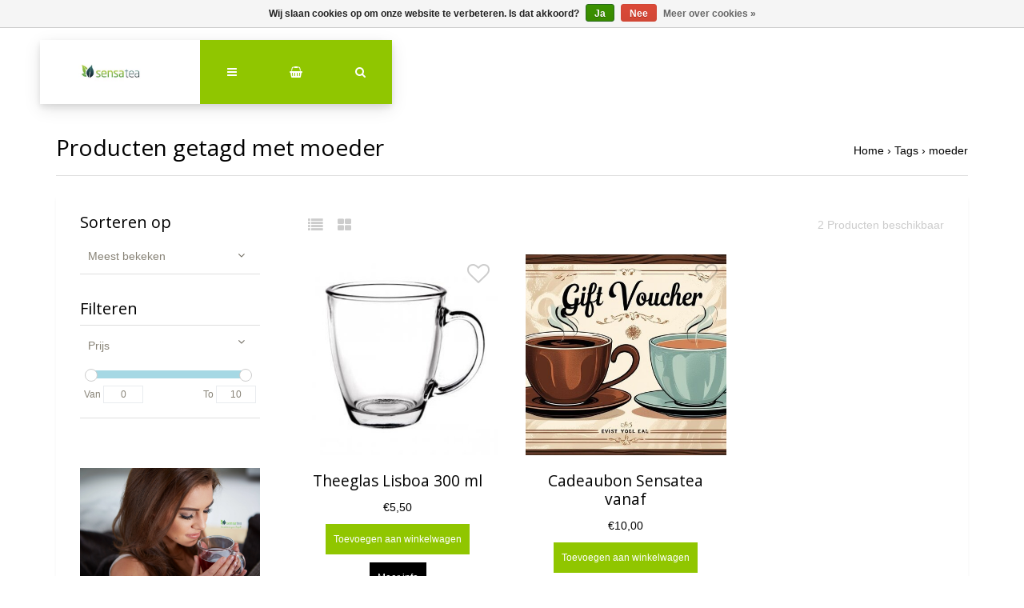

--- FILE ---
content_type: text/html;charset=utf-8
request_url: https://www.theebloemen.nl/tags/moeder/
body_size: 8769
content:
<!DOCTYPE html>
<html lang="nl">
<head>
  <!-- HEAD -->
  <meta charset="utf-8"/>
<!-- [START] 'blocks/head.rain' -->
<!--

  (c) 2008-2026 Lightspeed Netherlands B.V.
  http://www.lightspeedhq.com
  Generated: 17-01-2026 @ 00:37:02

-->
<link rel="canonical" href="https://www.theebloemen.nl/tags/moeder/"/>
<link rel="alternate" href="https://www.theebloemen.nl/index.rss" type="application/rss+xml" title="Nieuwe producten"/>
<link href="https://cdn.webshopapp.com/assets/cookielaw.css?2025-02-20" rel="stylesheet" type="text/css"/>
<meta name="robots" content="noodp,noydir"/>
<meta name="google-site-verification" content="4YvHy9o6oqj2KlSyRSEU9KOukEESwjRuLJeTJ1sRO-Q"/>
<meta property="og:url" content="https://www.theebloemen.nl/tags/moeder/?source=facebook"/>
<meta property="og:site_name" content="Sensatea,Coffee &amp; Gifts - theebloemen.nl"/>
<meta property="og:title" content="moeder"/>
<meta property="og:description" content="Wij bieden met onze theebloemen de ultieme thee sensatie. Elke theebloem is heerlijk zacht van smaak en een ware lust voor het oog! Tevens ook heerlijke losse t"/>
<!--[if lt IE 9]>
<script src="https://cdn.webshopapp.com/assets/html5shiv.js?2025-02-20"></script>
<![endif]-->
<!-- [END] 'blocks/head.rain' -->
  
    <title>moeder - Sensatea,Coffee &amp; Gifts - theebloemen.nl</title>
    <meta name="description" content="Wij bieden met onze theebloemen de ultieme thee sensatie. Elke theebloem is heerlijk zacht van smaak en een ware lust voor het oog! Tevens ook heerlijke losse t" />
    <meta name="keywords" content="moeder, theebloemen, geschenk, cadeau, losse thee, theepotten, theeglazen, geschenken, pakketten, thee benodigdheden, glazen, chocolade, kruiden, kruidenthee, groene thee, rooibos, zwarte thee, theebloem, thee drinken, high tea, kado, thee cadeau, ke" />
    <meta http-equiv="X-UA-Compatible" content="IE=edge">
    <meta name="viewport" content="width=device-width, initial-scale=1.0">
    <meta name="apple-mobile-web-app-capable" content="yes">
    <meta name="apple-mobile-web-app-status-bar-style" content="black">
    <link rel="shortcut icon" href="https://cdn.webshopapp.com/shops/13938/themes/168342/assets/favicon.ico?20250424093639" type="image/x-icon" />
  
  <!-- CRIVEX SUPPORT -->
  <!-- +31757721566 | info@sensatea.com-->
  
  <!-- Google Tag Manager -->
    <!-- End Google Tag Manager -->
  
  <!-- FONT INTEGRATION -->
  <link href="//fonts.googleapis.com/css?family=Open%20Sans:400,300,600" rel="stylesheet">
  <link href="//fonts.googleapis.com/css?family=Open%20Sans:400,300,600" rel="stylesheet">
  <link href="//fonts.googleapis.com/css?family=Open%20Sans:400,300,600" rel="stylesheet">
  
  <!-- CSS GUI -->  
  <link rel="stylesheet" href="https://cdn.webshopapp.com/assets/gui-2-0.css?2025-02-20" />
  <link rel="stylesheet" href="https://cdn.webshopapp.com/assets/gui-responsive-2-0.css?2025-02-20" />
  <link rel="stylesheet" href="https://cdn.webshopapp.com/shops/13938/themes/168342/assets/css-gui-mod.css?20251202125328" />
  
  <!-- CSS CORE-->
  <link rel="stylesheet" href="https://cdn.webshopapp.com/shops/13938/themes/168342/assets/css-reset.css?20251202125328" />
  <link rel="stylesheet" href="https://cdn.webshopapp.com/shops/13938/themes/168342/assets/css-bootstrap.css?20251202125328" />
    <link rel="stylesheet" href="https://cdn.webshopapp.com/shops/13938/themes/168342/assets/css-fontawesome.css?20251202125328" />
  <link rel="stylesheet" href="https://cdn.webshopapp.com/shops/13938/themes/168342/assets/css-animate.css?20251202125328" />
    <link rel="stylesheet" href="https://cdn.webshopapp.com/shops/13938/themes/168342/assets/style.css?20251202125328" />
  <link rel="stylesheet" href="https://cdn.webshopapp.com/shops/13938/themes/168342/assets/css-header.css?20251202125328" />
  <link rel="stylesheet" href="https://cdn.webshopapp.com/shops/13938/themes/168342/assets/css-plugins.css?20251202125328" />
  
  <!-- CSS TUTORIAL -->
   
  <!-- CSS SETTINGS -->
  <link rel="stylesheet" property="stylesheet" href="https://cdn.webshopapp.com/shops/13938/themes/168342/assets/settings.css?20251202125328" />
  <link rel="stylesheet" property="stylesheet" href="https://cdn.webshopapp.com/shops/13938/themes/168342/assets/custom.css?20251202125328" />
  
  <!-- MODERNIZR -->
  <!--<script src="https://cdn.webshopapp.com/shops/13938/themes/168342/assets/js-modernizr.js?20251202125328"></script>-->

</head>
  <body class="starter-preset-1">
    
<header id="header" class="header-index ">
    <div class="header-3">
        <div id="myNav" class="overlay">
            <a href="javascript:void(0)" class="closebtn" onclick="closeNav()">×</a>
            <div class="menu-wrapper">
                <div class="container">
                    <div class="row">
                        <div class="col-12 col-sm-3 menu-pages">
                            <div class="row mr0 ml0 menu-menu-title">
                                <h3 class="">Menu</h3>
                            </div>
                            <div class="row mr0 ml0">
                                <ul>
                                    <li><span class="menu-icon"><i class="fa fa-home" aria-hidden="true"></i></span><a href="https://www.theebloemen.nl/" title="Home">Home</a></li>
                                                                      	<li><span class="menu-icon"><i class="fa fa-file-text" aria-hidden="true"></i></span><a href="https://www.theebloemen.nl/blogs/sensatea-blog-sweet-sunset/" title="Blog">Sensatea blog Sweet Sunset</a></li>                                                                        <li><span class="menu-icon"><i class="fa fa-user" aria-hidden="true"></i></span><a href="https://www.theebloemen.nl/account/" title="Inloggen">Inloggen / Registreren</a></li>
                                                                        <li class="hide-mob"><span class="menu-icon"><i class="fa fa-shopping-basket" aria-hidden="true"></i></span><a href="https://www.theebloemen.nl/cart/" title="Mijn winkelwagen">Winkelwagen</a></li>
                                                                        <li class="wishlist-menu"><span class="menu-icon"><i class="fa fa-heart" aria-hidden="true"></i></span><a href="https://www.theebloemen.nl/account/wishlist/" title="Verlanglijst">Verlanglijst</a></li>                                  	                                    <li><span class="menu-icon"><i class="fa fa-tasks" aria-hidden="true"></i></span><a href="https://www.theebloemen.nl/compare/" title="Vergelijk producten">Vergelijk</a></li>                                  
                                                                    
                                                            
                                  
                                </ul>
                            </div>
                          	                        </div>
                        <div class="col-12 col-sm-9">
                            <div class="row row-narrow menu-category-title">
                                <h3 class="">Categorieën</h3>
                            </div>
                            <div class="row menu-structuur pb30">
                                <!-- LEVEL 1 -->
                                                                                                <div class="col-6">
                                    <div class="menu-image hide-mob">
                                        <a href="https://www.theebloemen.nl/theebloemen/">
                                            <!--<div class="category-title-tag">Theebloemen</div>-->
                                            <figure>
                                                                                                <img class="card-img-top" src="https://cdn.webshopapp.com/shops/13938/files/282456428/900x500x1/image.jpg" alt="Theebloemen">
                                                                                            </figure>
                                        </a>
                                    </div>
                                    <div class="menu-submenu">
                                        <div class="menu-submenu-box">
                                            <div class="menu-submenu-title">
                                                <a href="https://www.theebloemen.nl/theebloemen/" title="Theebloemen">Theebloemen</a>
                                            </div>
                                            <div class="menu-submenu-categories two-levels">
                                              <ul class="second-level-menu">
                                                                                                                                                <li class="second-level-menu-li"><a href="https://www.theebloemen.nl/theebloemen/theebloemen-cadeauverpakking/" title="Theebloemen cadeauverpakking">Theebloemen cadeauverpakking</a></li>
                                                                                                <li class="second-level-menu-li"><a href="https://www.theebloemen.nl/theebloemen/theebloemen-los/" title="Theebloemen LOS">Theebloemen LOS</a></li>
                                                                                                                                              </ul>
                                            </div>
                                        </div>

                                    </div>
                                </div>
                                                                <div class="col-6">
                                    <div class="menu-image hide-mob">
                                        <a href="https://www.theebloemen.nl/losse-thee/">
                                            <!--<div class="category-title-tag">Losse thee</div>-->
                                            <figure>
                                                                                                <img class="card-img-top" src="https://cdn.webshopapp.com/shops/13938/files/392642046/900x500x1/image.jpg" alt="Losse thee">
                                                                                            </figure>
                                        </a>
                                    </div>
                                    <div class="menu-submenu">
                                        <div class="menu-submenu-box">
                                            <div class="menu-submenu-title">
                                                <a href="https://www.theebloemen.nl/losse-thee/" title="Losse thee">Losse thee</a>
                                            </div>
                                            <div class="menu-submenu-categories two-levels">
                                              <ul class="second-level-menu">
                                                                                                                                                <li class="second-level-menu-li"><a href="https://www.theebloemen.nl/losse-thee/zwarte-thee/" title="Zwarte thee">Zwarte thee</a></li>
                                                                                                <li class="second-level-menu-li"><a href="https://www.theebloemen.nl/losse-thee/groene-thee/" title="Groene thee">Groene thee</a></li>
                                                                                                <li class="second-level-menu-li"><a href="https://www.theebloemen.nl/losse-thee/fruit-thee/" title="Fruit thee">Fruit thee</a></li>
                                                                                                <li class="second-level-menu-li"><a href="https://www.theebloemen.nl/losse-thee/kruiden-en-specerij-thee/" title="Kruiden en Specerij thee">Kruiden en Specerij thee</a></li>
                                                                                                <li class="second-level-menu-li"><a href="https://www.theebloemen.nl/losse-thee/witte-en-oolong-thee/" title="Witte en Oolong thee ">Witte en Oolong thee </a></li>
                                                                                                <li class="second-level-menu-li"><a href="https://www.theebloemen.nl/losse-thee/matcha/" title="Matcha">Matcha</a></li>
                                                                                                <li class="second-level-menu-li"><a href="https://www.theebloemen.nl/losse-thee/rooibos-thee/" title="Rooibos thee">Rooibos thee</a></li>
                                                                                                                                              </ul>
                                            </div>
                                        </div>

                                    </div>
                                </div>
                                                                <div class="col-6">
                                    <div class="menu-image hide-mob">
                                        <a href="https://www.theebloemen.nl/thee-benodigdheden/">
                                            <!--<div class="category-title-tag">Thee benodigdheden</div>-->
                                            <figure>
                                                                                                <img class="card-img-top" src="https://cdn.webshopapp.com/shops/13938/files/313435390/900x500x1/image.jpg" alt="Thee benodigdheden">
                                                                                            </figure>
                                        </a>
                                    </div>
                                    <div class="menu-submenu">
                                        <div class="menu-submenu-box">
                                            <div class="menu-submenu-title">
                                                <a href="https://www.theebloemen.nl/thee-benodigdheden/" title="Thee benodigdheden">Thee benodigdheden</a>
                                            </div>
                                            <div class="menu-submenu-categories two-levels">
                                              <ul class="second-level-menu">
                                                                                                                                                <li class="second-level-menu-li"><a href="https://www.theebloemen.nl/thee-benodigdheden/theepotten/" title="Theepotten ">Theepotten </a></li>
                                                                                                <li class="second-level-menu-li"><a href="https://www.theebloemen.nl/thee-benodigdheden/theefilters-en-toebehoren/" title="Theefilters en toebehoren">Theefilters en toebehoren</a></li>
                                                                                                <li class="second-level-menu-li"><a href="https://www.theebloemen.nl/thee-benodigdheden/kop-schotels-en-mokken/" title="Kop &amp; schotels en mokken">Kop &amp; schotels en mokken</a></li>
                                                                                                <li class="second-level-menu-li"><a href="https://www.theebloemen.nl/thee-benodigdheden/overige-thee-artikelen/" title="Overige thee artikelen">Overige thee artikelen</a></li>
                                                                                                <li class="second-level-menu-li"><a href="https://www.theebloemen.nl/thee-benodigdheden/theeglazen/" title="Theeglazen">Theeglazen</a></li>
                                                                                                                                              </ul>
                                            </div>
                                        </div>

                                    </div>
                                </div>
                                                                <div class="col-6">
                                    <div class="menu-image hide-mob">
                                        <a href="https://www.theebloemen.nl/brievenbuskado/">
                                            <!--<div class="category-title-tag">Brievenbuskado </div>-->
                                            <figure>
                                                                                                <img class="card-img-top" src="https://cdn.webshopapp.com/shops/13938/files/460152522/900x500x1/image.jpg" alt="Brievenbuskado ">
                                                                                            </figure>
                                        </a>
                                    </div>
                                    <div class="menu-submenu">
                                        <div class="menu-submenu-box">
                                            <div class="menu-submenu-title">
                                                <a href="https://www.theebloemen.nl/brievenbuskado/" title="Brievenbuskado ">Brievenbuskado </a>
                                            </div>
                                            <div class="menu-submenu-categories two-levels">
                                              <ul class="second-level-menu">
                                                                                              </ul>
                                            </div>
                                        </div>

                                    </div>
                                </div>
                                                                <div class="col-6">
                                    <div class="menu-image hide-mob">
                                        <a href="https://www.theebloemen.nl/cadeaus-en-abonnementen/">
                                            <!--<div class="category-title-tag">Cadeaus en abonnementen</div>-->
                                            <figure>
                                                                                                <img class="card-img-top" src="https://cdn.webshopapp.com/shops/13938/files/289361361/900x500x1/image.jpg" alt="Cadeaus en abonnementen">
                                                                                            </figure>
                                        </a>
                                    </div>
                                    <div class="menu-submenu">
                                        <div class="menu-submenu-box">
                                            <div class="menu-submenu-title">
                                                <a href="https://www.theebloemen.nl/cadeaus-en-abonnementen/" title="Cadeaus en abonnementen">Cadeaus en abonnementen</a>
                                            </div>
                                            <div class="menu-submenu-categories two-levels">
                                              <ul class="second-level-menu">
                                                                                                                                                <li class="second-level-menu-li"><a href="https://www.theebloemen.nl/cadeaus-en-abonnementen/thee-abonnement/" title="Thee-abonnement">Thee-abonnement</a></li>
                                                                                                <li class="second-level-menu-li"><a href="https://www.theebloemen.nl/cadeaus-en-abonnementen/kerstcadeaus/" title="kerstcadeaus">kerstcadeaus</a></li>
                                                                                                <li class="second-level-menu-li"><a href="https://www.theebloemen.nl/cadeaus-en-abonnementen/relatiegeschenken-en-luxe-artikelen/" title="Relatiegeschenken en luxe artikelen">Relatiegeschenken en luxe artikelen</a></li>
                                                                                                <li class="second-level-menu-li"><a href="https://www.theebloemen.nl/cadeaus-en-abonnementen/thee-cadeau/" title="Thee cadeau">Thee cadeau</a></li>
                                                                                                                                              </ul>
                                            </div>
                                        </div>

                                    </div>
                                </div>
                                                                <div class="col-6">
                                    <div class="menu-image hide-mob">
                                        <a href="https://www.theebloemen.nl/sale/">
                                            <!--<div class="category-title-tag">SALE</div>-->
                                            <figure>
                                                                                                <img class="card-img-top" src="https://cdn.webshopapp.com/shops/13938/files/466482826/900x500x1/image.jpg" alt="SALE">
                                                                                            </figure>
                                        </a>
                                    </div>
                                    <div class="menu-submenu">
                                        <div class="menu-submenu-box">
                                            <div class="menu-submenu-title">
                                                <a href="https://www.theebloemen.nl/sale/" title="SALE">SALE</a>
                                            </div>
                                            <div class="menu-submenu-categories two-levels">
                                              <ul class="second-level-menu">
                                                                                              </ul>
                                            </div>
                                        </div>

                                    </div>
                                </div>
                                                                <div class="col-6">
                                    <div class="menu-image hide-mob">
                                        <a href="https://www.theebloemen.nl/koffie/">
                                            <!--<div class="category-title-tag">Koffie</div>-->
                                            <figure>
                                                                                                <img class="card-img-top" src="https://cdn.webshopapp.com/shops/13938/files/490212091/900x500x1/image.jpg" alt="Koffie">
                                                                                            </figure>
                                        </a>
                                    </div>
                                    <div class="menu-submenu">
                                        <div class="menu-submenu-box">
                                            <div class="menu-submenu-title">
                                                <a href="https://www.theebloemen.nl/koffie/" title="Koffie">Koffie</a>
                                            </div>
                                            <div class="menu-submenu-categories two-levels">
                                              <ul class="second-level-menu">
                                                                                                                                                <li class="second-level-menu-li"><a href="https://www.theebloemen.nl/koffie/lindas-koffie/" title="Linda&#039;s koffie">Linda&#039;s koffie</a></li>
                                                                                                <li class="second-level-menu-li"><a href="https://www.theebloemen.nl/koffie/koffie-kopjes-meer/" title="Koffie, kopjes &amp; meer">Koffie, kopjes &amp; meer</a></li>
                                                                                                                                              </ul>
                                            </div>
                                        </div>

                                    </div>
                                </div>
                                                                <!-- END LEVEL 2 -->
                                <!-- LEVEL 3 -->
                                                                <!-- END LEVEL 3 -->
                            </div>
                        </div>
                      <!-- Mobile shop links -->
                                          </div>
                </div>
            </div>
        </div>
        <div class="headerbar">
            <!--<div class="container">-->
            <div class="container-fluid">
                <div class="row">

                    <div class="col-12 pl0 pr0">
                        <div class="header-wrapper">
                            <!-- Logo -->
                                                        <div class="header-logo hide-mob">
                                <div class="header-logo-image">
                                    <a href="https://www.theebloemen.nl/" title="Losse thee, koffie, theebloemen en theebenodigdheden">
                                        <img src="https://cdn.webshopapp.com/shops/13938/themes/168342/v/466304/assets/img-logo.png?20210125093144" alt="Losse thee, koffie, theebloemen en theebenodigdheden" class="img-logo">
                                    </a>
                                </div>
                            </div>
                                                        <!-- Navigation -->
                            <div class="header-navigation">
                                <button class="btn-navigation" onclick="openNav()">
                                    <i class="fa fa-bars"></i>
                                </button>
                            </div>
                            <!-- Cart -->
                            <div class="header-cart">
                                <button class="btn-cart" type="button" id="dropdownCart" data-toggle="dropdown" aria-haspopup="true" aria-expanded="false">
                                                                        <i class="fa fa-shopping-basket"></i>
                                                                    </button>
                                <div class="dropdown-menu dropdown-menu-right" aria-labelledby="dropdownCart">
                                                                        <div class="cart-wrapper">
                                        <div class="cart-items-total">
                                            Uw winkelwagen is leeg
                                        </div>
                                    </div>
                                                                    </div>
                            </div>
                            <!-- Search -->
                            <div class="header-search">
                                <button class="btn-search" type="button" id="dropdownSearch" data-toggle="dropdown" aria-haspopup="true" aria-expanded="false">
                                    <i class="fa fa-search"></i>
                                </button>
                                <div class="dropdown-menu dropdown-menu-right" aria-labelledby="dropdownSearch" id="dropdownSearchId">
                                    <form class="navbar-form" role="search" action="/search" method="get" id="form_search">
                                        <div class="input-group">
                                            <input type="text" class="form-control form-control-mobile" autocomplete="off" placeholder="Zoek naar een product, categorie of merk..." name="q" id="srch-3">
                                            <div class="input-group-btn">
                                                <button class="btn btn-dropdown-search" type="submit" title="Zoeken" onclick="$('#form_search').submit();">
                                                    <i class="fa fa-search"></i>
                                                </button>
                                            </div>
                                        </div>
                                    </form>
                                </div>
                            </div>
                          	<!-- Store location -->
                                                        <!-- Currency-->
                                                        <!-- Language -->
                                                        <!-- Logo Mob -->
                          	<div class="header-logo hide-tab hide-pc header-logo-locator">
                                <div class="header-logo-image">
                                    <a href="https://www.theebloemen.nl/" title="Losse thee, koffie, theebloemen en theebenodigdheden">
                                        <img src="https://cdn.webshopapp.com/shops/13938/themes/168342/v/466304/assets/img-logo.png?20210125093144" alt="Losse thee, koffie, theebloemen en theebenodigdheden" class="img-logo">
                                    </a>
                                </div>
                            </div>
                            <!-- Nav Reviews -->
                          	<!--
                            <div class="nav-reviews-wrapper">
                                <a href="#">
                                    <div class="nav-reviews">
                                        Google Review
                                        <i class="fa fa-star pl10" aria-hidden="true"></i>
                                        <i class="fa fa-star" aria-hidden="true"></i>
                                        <i class="fa fa-star" aria-hidden="true"></i>
                                        <i class="fa fa-star" aria-hidden="true"></i>
                                        <i class="fa fa-star" aria-hidden="true"></i>
                                    </div>
                                </a>
                            </div>
														-->
                        </div>
                    </div>
                </div>
            </div>
        </div>
    </div>
</header>      <!-- Products -->
<div id="collection-product" class="product-element bg-alt bg-image">
    <div class="container pt240 pb30">
        <div class="row textpage-title">
            <div class="col-12 col-md-6 pl0 pr0">
                <h3 class="">Producten getagd met moeder</h3>
            </div>
            <div class="col-12 col-md-6 pl0 pr0 alignright">
                <ol class="collection-breadcrumb">
										<li><a href="https://www.theebloemen.nl/" title="Home">Home</a></li>
                                        <li>› <a href="https://www.theebloemen.nl/tags/">Tags</a></li>
                                        <li>› <a href="https://www.theebloemen.nl/tags/moeder/">moeder</a></li>
                                    </ol>
            </div>
        </div>
    </div>
  
<!-- Category Text -->
  
    <div class="container bg-white bs4">
      	        <div class="row row-collection-information">
          			<div class="col-3 offset-3 hide-mob">
                  <div class="collection-view">
                    <a href="https://www.theebloemen.nl/tags/moeder/?mode=list" title="Lijst"><i class="fa fa-list fa-lg mr15"></i></a>
                    <a href="https://www.theebloemen.nl/tags/moeder/" title="Foto-tabel"><i class="fa fa-th-large fa-lg"></i></a>
                	</div>
                  </div>
                <div class="col-3 offset-3 hide-mob">
                  <div class="collection-count alignright">
                	<strong>2</strong> Producten beschikbaar
                  </div>
                </div>
      	</div>
        <div class="row element-content justify-content-center">
          	  					<div class="col-12 col-md-4 col-lg-3">
    					
<div class="sidebar">

    <!-- Sidebar sort -->
    <div class="sidebar-sort pb30">
        <h5>Sorteren op</h5>
        <ul>
            <li>
                <div class="sidebar-submenu" data-toggle="collapse" data-target="#sort-products"><span class="custom-submenu-icon"><i class="fa fa-angle-down"></i></span></div>
                <a class="collapsing-title" title="">Meest bekeken</a>
                <div id="sort-products" class="sidebar-submenu-expand collapse in">
                                        <i class="fa fa-angle-right sidebar-icon" aria-hidden="true"></i><a href="https://www.theebloemen.nl/tags/moeder/" title="Meest bekeken">Meest bekeken</a>
                                        <i class="fa fa-angle-right sidebar-icon" aria-hidden="true"></i><a href="https://www.theebloemen.nl/tags/moeder/?sort=newest" title="Nieuwste producten">Nieuwste producten</a>
                                        <i class="fa fa-angle-right sidebar-icon" aria-hidden="true"></i><a href="https://www.theebloemen.nl/tags/moeder/?sort=lowest" title="Laagste prijs">Laagste prijs</a>
                                        <i class="fa fa-angle-right sidebar-icon" aria-hidden="true"></i><a href="https://www.theebloemen.nl/tags/moeder/?sort=highest" title="Hoogste prijs">Hoogste prijs</a>
                                        <i class="fa fa-angle-right sidebar-icon" aria-hidden="true"></i><a href="https://www.theebloemen.nl/tags/moeder/?sort=asc" title="Naam oplopend">Naam oplopend</a>
                                        <i class="fa fa-angle-right sidebar-icon" aria-hidden="true"></i><a href="https://www.theebloemen.nl/tags/moeder/?sort=desc" title="Naam aflopend">Naam aflopend</a>
                                    </div>
            </li>
        </ul>
    </div>

    <!-- Sidebar filter -->
    <div class="sidebar-sort pb60">
        <form action="https://www.theebloemen.nl/tags/moeder/" method="get" id="filter_form">
            <input type="hidden" name="mode" value="grid" id="filter_form_mode" />
            <input type="hidden" name="limit" value="18" id="filter_form_limit" />
            <input type="hidden" name="sort" value="popular" id="filter_form_sort" />
            <input type="hidden" name="max" value="10" id="filter_form_max" />
            <input type="hidden" name="min" value="0" id="filter_form_min" />
            <h5>Filteren</h5>
          	<!-- Filter by brand -->
            <ul>
                <li>
                    <div class="sidebar-submenu" data-toggle="collapse" data-target="#filter-brand"><span class="custom-submenu-icon"><i class="fa fa-angle-down"></i></span></div>
                    <a class="collapsing-title" title=""></a>
                    <div id="filter-brand" class="sidebar-submenu-expand collapse in">
                                            </div>
                </li>
            </ul>
            <!-- Filter by price -->
            <div class="sidebar-filter-group-title">
                Prijs
            </div>
            <div class="sidebar-filter-price">
                <div class="sidebar-filter-slider">
                    <div id="collection-filter-price" class=""></div>
                </div>
                <div class="sidebar-filter-range">
                    <div class="min">
                        <label for="min" class="hidden">Van</label>
                        <span>
                            <input type="text" id="min" name="min" value="0">
                        </span>
                    </div>
                    <div class="max">
                        <label for="max">To</label>
                        <span>
                            <input type="text" id="max" name="max" value="10" data-max="10" required>
                        </span>
                    </div>
                </div>
            </div>
            <!-- Filter by custom filter -->  
            
        </form>
    </div>

    <!-- Sidebar banner -->
            <div class="sidebar-banner pb60 hide-tab hide-mob">
            <img src="https://cdn.webshopapp.com/shops/13938/themes/168342/assets/img-collection-banner.jpg?20250424093639" alt="Sensatea,Coffee &amp; Gifts - theebloemen.nl banner">
        </div>
    
     <!-- Sidebar categories -->
        <div class="sidebar-categories hide-tab hide-mob">
            <h5>Categorieën</h5>
            <ul>
                                                <li>
                    <div class="sidebar-submenu" data-toggle="collapse" data-target="#351792" aria-expanded="false"><span class="custom-submenu-icon"><i class="fa fa-angle-down"></i></span></div>
                    <a href="https://www.theebloemen.nl/theebloemen/" title="Theebloemen" class="collapsing-title collapsing-title-lvl-1">Theebloemen</a>
                    <div id="351792" class="sidebar-submenu-expand collapse  in" aria-expanded="true">
                                                                        <a href="https://www.theebloemen.nl/theebloemen/theebloemen-cadeauverpakking/" title="Theebloemen cadeauverpakking">Theebloemen cadeauverpakking</a>
                                                                                                <a href="https://www.theebloemen.nl/theebloemen/theebloemen-los/" title="Theebloemen LOS">Theebloemen LOS</a>
                                                                    </div>
                </li>
                                                                <li>
                    <div class="sidebar-submenu" data-toggle="collapse" data-target="#2271290" aria-expanded="false"><span class="custom-submenu-icon"><i class="fa fa-angle-down"></i></span></div>
                    <a href="https://www.theebloemen.nl/losse-thee/" title="Losse thee" class="collapsing-title collapsing-title-lvl-1">Losse thee</a>
                    <div id="2271290" class="sidebar-submenu-expand collapse  in" aria-expanded="true">
                                                                        <a href="https://www.theebloemen.nl/losse-thee/zwarte-thee/" title="Zwarte thee">Zwarte thee</a>
                                                                                                <a href="https://www.theebloemen.nl/losse-thee/groene-thee/" title="Groene thee">Groene thee</a>
                                                                                                <a href="https://www.theebloemen.nl/losse-thee/fruit-thee/" title="Fruit thee">Fruit thee</a>
                                                                                                <a href="https://www.theebloemen.nl/losse-thee/kruiden-en-specerij-thee/" title="Kruiden en Specerij thee">Kruiden en Specerij thee</a>
                                                                                                <a href="https://www.theebloemen.nl/losse-thee/witte-en-oolong-thee/" title="Witte en Oolong thee ">Witte en Oolong thee </a>
                                                                                                <a href="https://www.theebloemen.nl/losse-thee/matcha/" title="Matcha">Matcha</a>
                                                                                                <a href="https://www.theebloemen.nl/losse-thee/rooibos-thee/" title="Rooibos thee">Rooibos thee</a>
                                                                    </div>
                </li>
                                                                <li>
                    <div class="sidebar-submenu" data-toggle="collapse" data-target="#351790" aria-expanded="false"><span class="custom-submenu-icon"><i class="fa fa-angle-down"></i></span></div>
                    <a href="https://www.theebloemen.nl/thee-benodigdheden/" title="Thee benodigdheden" class="collapsing-title collapsing-title-lvl-1">Thee benodigdheden</a>
                    <div id="351790" class="sidebar-submenu-expand collapse  in" aria-expanded="true">
                                                                        <a href="https://www.theebloemen.nl/thee-benodigdheden/theepotten/" title="Theepotten ">Theepotten </a>
                                                                                                <a href="https://www.theebloemen.nl/thee-benodigdheden/theefilters-en-toebehoren/" title="Theefilters en toebehoren">Theefilters en toebehoren</a>
                                                                                                <a href="https://www.theebloemen.nl/thee-benodigdheden/kop-schotels-en-mokken/" title="Kop &amp; schotels en mokken">Kop &amp; schotels en mokken</a>
                                                                                                <a href="https://www.theebloemen.nl/thee-benodigdheden/overige-thee-artikelen/" title="Overige thee artikelen">Overige thee artikelen</a>
                                                                                                <a href="https://www.theebloemen.nl/thee-benodigdheden/theeglazen/" title="Theeglazen">Theeglazen</a>
                                                                    </div>
                </li>
                                                                <li><a href="https://www.theebloemen.nl/brievenbuskado/" class="only-title-lvl-1" title="Brievenbuskado "><i class="fa fa-angle-right" aria-hidden="true"></i> Brievenbuskado </a></li>
                                                                <li>
                    <div class="sidebar-submenu" data-toggle="collapse" data-target="#9044849" aria-expanded="false"><span class="custom-submenu-icon"><i class="fa fa-angle-down"></i></span></div>
                    <a href="https://www.theebloemen.nl/cadeaus-en-abonnementen/" title="Cadeaus en abonnementen" class="collapsing-title collapsing-title-lvl-1">Cadeaus en abonnementen</a>
                    <div id="9044849" class="sidebar-submenu-expand collapse  in" aria-expanded="true">
                                                                        <a href="https://www.theebloemen.nl/cadeaus-en-abonnementen/thee-abonnement/" title="Thee-abonnement">Thee-abonnement</a>
                                                                                                <a href="https://www.theebloemen.nl/cadeaus-en-abonnementen/kerstcadeaus/" title="kerstcadeaus">kerstcadeaus</a>
                                                                                                <a href="https://www.theebloemen.nl/cadeaus-en-abonnementen/relatiegeschenken-en-luxe-artikelen/" title="Relatiegeschenken en luxe artikelen">Relatiegeschenken en luxe artikelen</a>
                                                                                                <a href="https://www.theebloemen.nl/cadeaus-en-abonnementen/thee-cadeau/" title="Thee cadeau">Thee cadeau</a>
                                                                    </div>
                </li>
                                                                <li><a href="https://www.theebloemen.nl/sale/" class="only-title-lvl-1" title="SALE"><i class="fa fa-angle-right" aria-hidden="true"></i> SALE</a></li>
                                                                <li>
                    <div class="sidebar-submenu" data-toggle="collapse" data-target="#13504567" aria-expanded="false"><span class="custom-submenu-icon"><i class="fa fa-angle-down"></i></span></div>
                    <a href="https://www.theebloemen.nl/koffie/" title="Koffie" class="collapsing-title collapsing-title-lvl-1">Koffie</a>
                    <div id="13504567" class="sidebar-submenu-expand collapse  in" aria-expanded="true">
                                                                        <a href="https://www.theebloemen.nl/koffie/lindas-koffie/" title="Linda&#039;s koffie">Linda&#039;s koffie</a>
                                                                                                <a href="https://www.theebloemen.nl/koffie/koffie-kopjes-meer/" title="Koffie, kopjes &amp; meer">Koffie, kopjes &amp; meer</a>
                                                                    </div>
                </li>
                                            </ul>
        </div>

</div>            </div>
          	          	<div class="col-12 col-md-8 col-lg-9">
					    	<div class="row row-products row-table">
                                                
<div class="col-6 col-lg-4 product-card">
    <div class="card text-center flex-center-product">
                <div class="wishlist-tag"><span><a href="https://www.theebloemen.nl/account/wishlistAdd/3219982/?variant_id=5501620" title="Aan verlanglijst toevoegen"><i class="fa fa-heart-o fa-2x"></i></a></span></div>        <a href="https://www.theebloemen.nl/theeglas-lisboa-300-ml.html">
          	            <figure>
                                                <img class="card-img-top" src="https://cdn.webshopapp.com/shops/13938/files/391899923/450x450x1/theeglas-lisboa-300-ml.jpg" alt="">
                                            </figure>
        </a>
        <a href="https://www.theebloemen.nl/theeglas-lisboa-300-ml.html">
        <div class="card-block">
            <h4 class="card-title">
                            Theeglas Lisboa 300 ml
                        	</h4>
            <div class="card-text">
                            €5,50                        	</div>
          	                      	          	            <a href="https://www.theebloemen.nl/cart/add/5501620/"><div class="buy-button">Toevoegen aan winkelwagen</div></a>
                      	<a href="https://www.theebloemen.nl/theeglas-lisboa-300-ml.html"><div class="view-button">Meer info</div></a>
          	        </div>
        </a>
    </div>
</div>                                                                
<div class="col-6 col-lg-4 product-card">
    <div class="card text-center flex-center-product">
                <div class="wishlist-tag"><span><a href="https://www.theebloemen.nl/account/wishlistAdd/82336780/?variant_id=232180662" title="Aan verlanglijst toevoegen"><i class="fa fa-heart-o fa-2x"></i></a></span></div>        <a href="https://www.theebloemen.nl/cadeaubon-sensatea-and-gifts.html">
          	            <figure>
                                                <img class="card-img-top" src="https://cdn.webshopapp.com/shops/13938/files/480596757/450x450x1/cadeaubon-sensatea-vanaf.jpg" alt="">
                                            </figure>
        </a>
        <a href="https://www.theebloemen.nl/cadeaubon-sensatea-and-gifts.html">
        <div class="card-block">
            <h4 class="card-title">
                            Cadeaubon Sensatea vanaf
                        	</h4>
            <div class="card-text">
                            €10,00                        	</div>
          	                      	          	            <a href="https://www.theebloemen.nl/cart/add/232180662/"><div class="buy-button">Toevoegen aan winkelwagen</div></a>
                      	<a href="https://www.theebloemen.nl/cadeaubon-sensatea-and-gifts.html"><div class="view-button">Meer info</div></a>
          	        </div>
        </a>
    </div>
</div>                                          			</div>
            </div>
        </div>
      	      
        <!-- Pagination -->
            </div>
</div>

<!-- Category Text -->
  
	<!-- START FOOTER -->
  <footer id="footer" class="footer-1">
    

<div class="footer-usp pt30 bg-alt">
    <div class="container aligncenter bt1 bb1 pt30 pb30">
        <div class="row text-muted">
            <div class="col-12 col-md-6 col-lg-3">
                <div class="usp-item"><span class="mr15"><i class="fa fa-truck fa-lg"></i></span>Levertijd vanaf 1 tot 3 werkdagen!</div>
            </div>
            <div class="col-12 col-md-6 col-lg-3">
                <div class="usp-item"><span class="mr15"><i class="fa fa-envelope-open fa-lg"></i></span><a href="/cdn-cgi/l/email-protection" class="__cf_email__" data-cfemail="acc5c2cac3ecdfc9c2dfcdd8c9cd82cfc3c1">[email&#160;protected]</a></div>
            </div>
            <div class="col-12 col-md-6 col-lg-3">
                <div class="usp-item"><span class="mr15"><i class="fa fa-send fa-lg"></i></span>Brievenbuspakket</div>
            </div>
            <div class="col-12 col-md-6 col-lg-3">
                <div class="usp-item"><span class="mr15"><i class="fa fa-birthday-cake fa-lg"></i></span>Unieke cadeaus</div>
            </div>
        </div>
    </div>
</div>
<div class="footer-content bg-alt pt60 pb30">
    <div class="container">

        <div class="row row-wide">
            <div class="col-12 col-lg-5">
                            </div>
            <div class="col-lg-1">
            </div>
            <div class="col-12 col-sm-6 col-lg-3">
                <h5>Informatie</h5>
                <ul class="footer-column">
                                                                                                    <li><a href="https://www.theebloemen.nl/service/about/"  title="Over Sensatea ,Coffee &amp; Gifts"><i class="fa pr10 fa-angle-right"></i>Over Sensatea ,Coffee &amp; Gifts</a></li>
                                                                                                                                                                <li><a href="https://www.theebloemen.nl/service/disclaimer/"  title="Privacy Policy"><i class="fa pr10 fa-angle-right"></i>Privacy Policy</a></li>
                                                                                <li><a href="https://www.theebloemen.nl/service/privacy-policy/"  title="Klachten afhandeling"><i class="fa pr10 fa-angle-right"></i>Klachten afhandeling</a></li>
                                                                                                                                                                                                                                            </ul>
            </div>
            <div class="col-12 col-sm-6 col-lg-3">
                <h5>Klantenservice</h5>
                <ul class="footer-column">
                                                                                                                                                                                    <li><a href="https://www.theebloemen.nl/service/general-terms-conditions/"  title="Algemene voorwaarden"><i class="fa pr10 fa-angle-right"></i>Algemene voorwaarden</a></li>
                                                                                                                                                                <li><a href="https://www.theebloemen.nl/service/payment-methods/"  title="Betaling"><i class="fa pr10 fa-angle-right"></i>Betaling</a></li>
                                                                                <li><a href="https://www.theebloemen.nl/service/shipping-returns/"  title="Verzenden &amp; retourneren"><i class="fa pr10 fa-angle-right"></i>Verzenden &amp; retourneren</a></li>
                                                                                <li><a href="https://www.theebloemen.nl/service/"  title="Klantenservice"><i class="fa pr10 fa-angle-right"></i>Klantenservice</a></li>
                                                                                                </ul>
            </div>
        </div>

    </div>
</div>

<div class="footer-bar bg-alt pt30 pb30">
    <div class="container bt1 bb1">
        <div class="row">
            <div class="col-12 col-lg-6">
                              	                <div class="paymentMethods">
                                    </div>
              	                            </div>
            <div class="col-12 col-lg-6">
                                <div class="social-networks">
                    <a href="https://www.facebook.com/sensatea" target="_blank">
                        <i class="fa fa-lg pr15 fa-facebook"></i>
                    </a>                                                                                                                        <a href="https://www.instagram.com/theebloemen.nl" target="_blank" title="Instagram Sensatea,Coffee &amp; Gifts - theebloemen.nl">
                        <i class="fa fa-lg pr15 fa-instagram"></i>
                    </a>                                    </div>
                            </div>
        </div>
    </div>
</div>

<div class="footer-hallmark bg-alt pt30 pb30">
    <div class="container">
      <div class="row">
        <div class="col-12 aligncenter">
                <a href="https://www.dhl.com/nl-nl/home.html" title="DHL" target="_blank">
                <img src="https://shops-united.nl/wp-content/uploads/2019/06/DHL-logo.svg" alt="DHL" title="DHL" />
                </a>
                <a href="https://www.postnl.nl/" title="PostNL" target="_blank">
                <img src="https://cdn.postnl.nl/images/icons/svg/logo-postnl-outline.svg" alt="PostNL" title="PostNL" />
                </a>
                <a href="http://https://www.ideal.nl/" title="iDeal" target="_blank">
                <img src="https://www.cardgate.com/wp-content/uploads/iDEAL-302x266.png" alt="iDeal" title="iDeal" />
                </a>
                </div>
      </div>
  	</div>
</div>
      	<div class="footer-copyright bg-alt bg-image pt30 pb30">
            <div class="container aligncenter">
                <div class="row">
                    <div class="col-12">
                        <p class="text-muted copyright-text"><span class="copyright-instijl">The Starter Theme by <a class="link-instijl" href="https://www.instijlmedia.nl/" title="https://www.instijlmedia.nl/">InStijl Media</a></span> <a class="link-lightspeed" href="https://www.lightspeedhq.nl/" title="Lightspeed"  target="_blank" >for Lightspeed</a></p>
                    </div>
                </div>
            </div>
        </div>
	</footer>
	<!-- END FOOTER -->
     
  <!-- CORE SCRIPTS -->
  <script data-cfasync="false" src="/cdn-cgi/scripts/5c5dd728/cloudflare-static/email-decode.min.js"></script><script src="https://cdn.webshopapp.com/shops/13938/themes/168342/assets/js-jquery.js?20251202125328"></script>
  <script src="https://cdn.webshopapp.com/shops/13938/themes/168342/assets/js-jquery-ui.js?20251202125328"></script>
  <script src="https://cdn.webshopapp.com/shops/13938/themes/168342/assets/js-popper.js?20251202125328"></script>
  <script src="https://cdn.webshopapp.com/shops/13938/themes/168342/assets/js-bootstrap.js?20251202125328"></script>
      
  <!-- GUI SCRIPTS -->
      
  <!-- INLINE SCRIPTS -->
  
<!-- 1. Fullscreen Navigation Script -->
<!-- 2. Navigation Shrink Script II -->
<!-- 3. Tutorial Shrink Script -->
<!-- 4. Swiper Slider Script -->
<!-- 5. Product quantity Script -->
<!-- 6. Collection Filter Script -->
<!-- 7. Productpage Crivex Productslider / fancybox Script -->
<!-- 8. Focus automatically on input field once search button is clicked -->
<!-- 9. Don't close the Storelocator field in the header when clicked -->
<!-- 10. Make background fixed when popup appears -->
     
<!-- 1. Fullscreen Navigation Script -->
<script>
    function openNav() {
        document.getElementById("myNav").style.display = "block";
        $('body').addClass('no-scroll');
    }
    function closeNav() {
        document.getElementById("myNav").style.display = "none";
        $('body').removeClass('no-scroll');
    }
</script>

<!-- 2. Navigation Shrink Script II -->
<script>
  $(window).scroll(function() {
    if ($(document).scrollTop() > 1) {
      $('.header-index').addClass('shrink');
    } else {
      $('.header-index').removeClass('shrink');
    }
  });
</script>

<!-- 3. Tutorial Shrink Script -->
<script>
  $(window).scroll(function() {
    if ($(document).scrollTop() > 1) {
      $('.tut-home-container').addClass('tut-shrink');
    } else {
      $('.tut-home-container').removeClass('tut-shrink');
    }
  });
</script>

<!-- 4. Swiper Slider Script -->

<!-- 5. Product quantity Script -->

<!-- 6. Collection Filter Script -->
<!--<script src="https://cdn.webshopapp.com/assets/jquery-ui-1-10-1.js?2025-02-20"></script>-->
<script>
  $(function(){
    $('#filter_form input, #filter_form select').change(function(){
      $(this).closest('form').submit();
    });
    $("#collection-filter-price").slider({
      range: true,
      min: 0,
      max: 10,
      values: [0, 10],
      step: 1,
      slide: function( event, ui){
    $('.sidebar-filter-range .min span').html(ui.values[0]);
    $('.sidebar-filter-range .max span').html(ui.values[1]);
    $('#filter_form_min').val(ui.values[0]);
    $('#filter_form_max').val(ui.values[1]);
  },
    stop: function(event, ui){
    $('#filter_form').submit();
  }
    });
  });
</script>

<!-- 7. Productpage Crivex Productslider / fancybox Script -->
<script>
  $(document).ready(function(){
    $('.cr-product-slider .cr-thumb-row a').mousedown(function(){
      $('.cr-product-slider .cr-product-images a').hide();
      $('.cr-product-slider .cr-product-images a[data-image-id="' + $(this).attr('data-image-id') + '"]').css('display','block');
      $('.cr-product-slider .cr-thumb-row a').removeClass('active');
      $('.cr-product-slider .tcr-thumb-row a[data-image-id="' + $(this).attr('data-image-id') + '"]').addClass('active');
    });
  });
</script>  

<!-- 8. Focus automatically on input field once search button is clicked -->
<script>
  $("#dropdownSearch").click(function() {
    	setTimeout(function (){
          $('#srch-3').focus();
      }, 400);
	});  
</script>

<!-- 9. Don't close the Storelocator field in the header when clicked -->
<script>
  $(document).on('click', '.header-storeloc .dropdown-menu', function (e) {
    e.stopPropagation();
  });
</script>

<!-- 10. Make background fixed when popup appears -->
<script>
    if ( $('#popup-addproduct').length ) {
    $('body').addClass('no-scroll');
    }
</script>    <!-- END ALL SCRIPTS -->
    
  <!-- END ACTIVE JS -->
  <!-- [START] 'blocks/body.rain' -->
<script>
(function () {
  var s = document.createElement('script');
  s.type = 'text/javascript';
  s.async = true;
  s.src = 'https://www.theebloemen.nl/services/stats/pageview.js';
  ( document.getElementsByTagName('head')[0] || document.getElementsByTagName('body')[0] ).appendChild(s);
})();
</script>
  
<!-- Global site tag (gtag.js) - Google Analytics -->
<script async src="https://www.googletagmanager.com/gtag/js?id=G-ZXXKZZ5QSD"></script>
<script>
    window.dataLayer = window.dataLayer || [];
    function gtag(){dataLayer.push(arguments);}

        gtag('consent', 'default', {"ad_storage":"denied","ad_user_data":"denied","ad_personalization":"denied","analytics_storage":"denied","region":["AT","BE","BG","CH","GB","HR","CY","CZ","DK","EE","FI","FR","DE","EL","HU","IE","IT","LV","LT","LU","MT","NL","PL","PT","RO","SK","SI","ES","SE","IS","LI","NO","CA-QC"]});
    
    gtag('js', new Date());
    gtag('config', 'G-ZXXKZZ5QSD', {
        'currency': 'EUR',
                'country': 'NL'
    });

        gtag('event', 'view_item_list', {"items":[{"item_id":5501620,"item_name":"Theeglas Lisboa 300 ml","currency":"EUR","item_brand":"","item_variant":"per stuk","price":5.5,"quantity":1,"item_category":"Theeglazen"},{"item_id":232180662,"item_name":"Cadeaubon Sensatea vanaf","currency":"EUR","item_brand":"","item_variant":"Bedrag: Bon 10,00","price":10,"quantity":1,"item_category":"Theebloemen cadeauverpakking","item_category2":"Overige thee artikelen","item_category3":"Relatiegeschenken en luxe artikelen","item_category4":"Thee cadeau"}]});
    </script>
<script>
<!-- start BKPlatform -->
(function (doc, scriptPath, apiKey) {
        var sc, node, today=new Date(),dd=today.getDate(),mm=today.getMonth()+1,yyyy=today.getFullYear();if(dd<10)dd='0'+dd;if(mm<10)mm='0'+mm;today=yyyy+mm+dd;
        window.BKShopApiKey =  apiKey;
        // Load base script tag
        sc = doc.createElement("script");
        sc.type = "text/javascript";
        sc.async = !0;
        sc.src = scriptPath + '?' + today;
        node = doc.getElementsByTagName("script")[0];
        node.parentNode.insertBefore(sc, node);
})(document, 'https://sdk.beeketing.com/js/beeketing.js', '505e882f569caf053e441918926f998d');
<!-- end BKPlatform -->
</script>
<script>
<!-- start BKPlatform -->
(function (doc, scriptPath, apiKey) {
        var sc, node, today=new Date(),dd=today.getDate(),mm=today.getMonth()+1,yyyy=today.getFullYear();if(dd<10)dd='0'+dd;if(mm<10)mm='0'+mm;today=yyyy+mm+dd;
        window.BKShopApiKey =  apiKey;
        // Load base script tag
        sc = doc.createElement("script");
        sc.type = "text/javascript";
        sc.async = !0;
        sc.src = scriptPath + '?' + today;
        node = doc.getElementsByTagName("script")[0];
        node.parentNode.insertBefore(sc, node);
})(document, 'https://sdk.beeketing.com/js/beeketing.js', '505e882f569caf053e441918926f998d');
<!-- end BKPlatform -->
</script>
<script>
(function () {
  var s = document.createElement('script');
  s.type = 'text/javascript';
  s.async = true;
  s.src = 'https://components.lightspeed.mollie.com/static/js/lazyload.js';
  ( document.getElementsByTagName('head')[0] || document.getElementsByTagName('body')[0] ).appendChild(s);
})();
</script>
<script>
(function () {
  var s = document.createElement('script');
  s.type = 'text/javascript';
  s.async = true;
  s.src = 'https://gextauth.cmdcbv.app/public/13938/script.js?t=1768532295';
  ( document.getElementsByTagName('head')[0] || document.getElementsByTagName('body')[0] ).appendChild(s);
})();
</script>
  <div class="wsa-cookielaw">
            Wij slaan cookies op om onze website te verbeteren. Is dat akkoord?
      <a href="https://www.theebloemen.nl/cookielaw/optIn/" class="wsa-cookielaw-button wsa-cookielaw-button-green" rel="nofollow" title="Ja">Ja</a>
      <a href="https://www.theebloemen.nl/cookielaw/optOut/" class="wsa-cookielaw-button wsa-cookielaw-button-red" rel="nofollow" title="Nee">Nee</a>
      <a href="https://www.theebloemen.nl/service/privacy-policy/" class="wsa-cookielaw-link" rel="nofollow" title="Meer over cookies">Meer over cookies &raquo;</a>
      </div>
<!-- [END] 'blocks/body.rain' -->
  
</body>
</html>

--- FILE ---
content_type: text/javascript;charset=utf-8
request_url: https://www.theebloemen.nl/services/stats/pageview.js
body_size: -411
content:
// SEOshop 17-01-2026 00:37:05